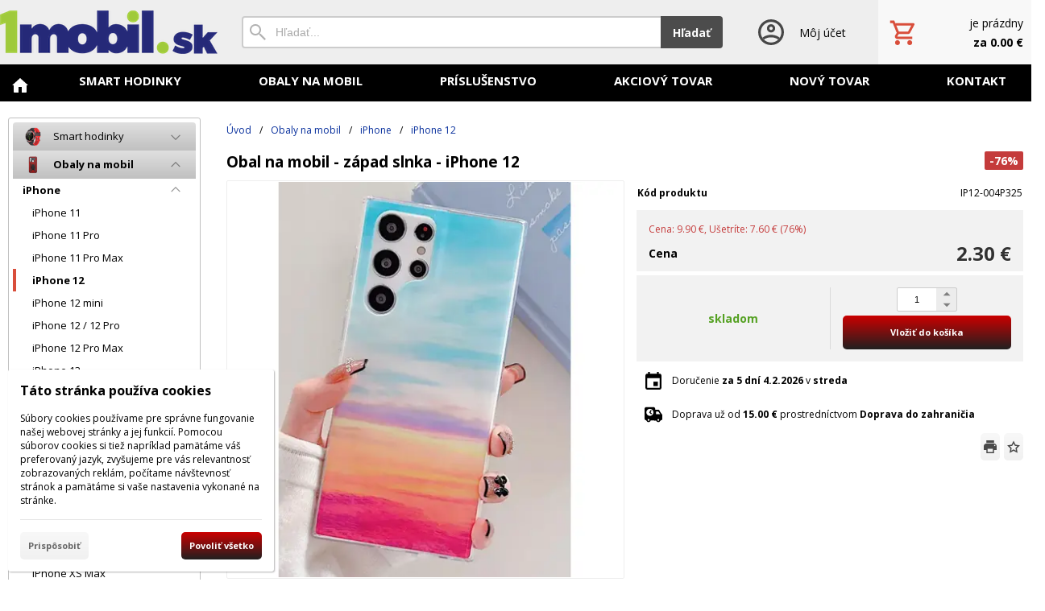

--- FILE ---
content_type: text/html; charset=UTF-8
request_url: https://1mobil.sk/obal-na-mobil-zapad-slnka-iphone-12-1000453/
body_size: 10408
content:
<!DOCTYPE html><html lang="sk" dir="ltr" class="device_desktop"><head><meta charset="UTF-8"><meta name="viewport" content="width=device-width,initial-scale=1,minimum-scale=1,maximum-scale=1,user-scalable=no"><meta name="mobile-web-app-capable" content="yes"><meta name="apple-mobile-web-app-capable" content="yes"><meta name="robots" content="index, follow"><meta name="author" content="1mobil.sk"><meta name="web_author" content="wexbo.com"><meta name="generator" content="WEXBO"><title>Obal na mobil - západ slnka - iPhone 12 - Smart hodinky a príslušenstvo k mobilom-1mobil.sk</title><meta name="description" content="Obal na mobil - západ slnka - iPhone 12"><meta name="keywords" content="obal na mobil, kryt na mobil, obal na iphone 12"><meta property="og:title" content="Obal na mobil - západ slnka - iPhone 12 - Smart hodinky a príslušenstvo k mobilom-1mobil.sk"><meta property="og:site_name" content="Smart hodinky a príslušenstvo k mobilom-1mobil.sk"><meta property="og:type" content="product"><meta property="og:url" content="https://1mobil.sk/obal-na-mobil-zapad-slnka-iphone-12-1000453/"><meta property="og:description" content="Obal na mobil - západ slnka - iPhone 12"><meta property="og:image" content="https://1mobil.sk/ximg/l/files/eshop/1000453.jpg"><meta property="og:image:type" content="image/jpeg"><meta property="og:updated_time" content="1769727600"><link rel="canonical" href="https://1mobil.sk/obal-na-mobil-zapad-slnka-iphone-12-1000453/"><link rel="search" href="/opensearch.xml" type="application/opensearchdescription+xml" title="Smart hodinky a príslušenstvo k mobilom-1mobil.sk"><link rel="shortcut icon" href="/favicon.ico" type="image/x-icon" sizes="16x16"><link rel="manifest" href="/manifest.webmanifest"><link rel="stylesheet" href="/xmin/web_1769783978_m-1010.css" type="text/css"><link rel="preconnect" href="https://fonts.googleapis.com"><link rel="preconnect" href="https://fonts.gstatic.com" crossorigin><link href="https://fonts.googleapis.com/css2?family=Open+Sans:ital,wght@0,400;0,700;1,400;1,700&amp;display=swap" data-family="Open Sans" rel="preload" as="style" onload="this.onload=null;this.rel='stylesheet'"><noscript><link href="https://fonts.googleapis.com/css2?family=Open+Sans:ital,wght@0,400;0,700;1,400;1,700&amp;display=swap" rel="stylesheet"></noscript><script>function onLoad(callback, mode = 'dom'){ if (typeof callback !== 'function'){ return; } var ready = document.readyState; if (ready === 'complete' || (mode === 'dom' && ready === 'interactive')){ callback(); } else if (mode !== 'dom') { window.addEventListener('load', callback); } else { document.addEventListener('DOMContentLoaded', callback); } }</script><script charset="UTF-8" src="/xmin/web_1769609922_l-sk-24616.js"></script><script type="application/ld+json">{"@context":"https://schema.org/","@type":"WebSite","url":"https://1mobil.sk/","potentialAction":{"@type":"SearchAction","target":"https://1mobil.sk/search/{search_term_string}/","query-input":"required name=search_term_string"}}</script><script>var _hwq = _hwq || []; _hwq.push(['setKey', '942F66A00B4633C437EA0DF33B06F578']); _hwq.push(['setTopPos', '100']); _hwq.push(['showWidget', '21']);</script><script async="" src="https://www.heureka.sk/direct/i/gjs.php?n=wdgt&sak=942F66A00B4633C437EA0DF33B06F578"></script><meta name="google-site-verification" content="IUNHDUqQ75jsnkJA7kudMIO_ZQywFtk3xCkX5cFK9wo" /><meta name="facebook-domain-verification" content="cti31fwdygzj2a6iwpk5na9coa5uqs" /><!-- Global site tag (gtag.js) - Google Analytics -->
<script async src="https://www.googletagmanager.com/gtag/js?id=G-038N1NBXKM"></script>
<script>
  window.dataLayer = window.dataLayer || [];
  function gtag(){dataLayer.push(arguments);}
  gtag('js', new Date());

  gtag('config', 'G-038N1NBXKM');
gtag('config', 'AW-10860209617');

</script>
<!-- Event snippet for Nákup conversion page -->
<script>
  gtag('event', 'conversion', {
      'send_to': 'AW-10860209617/WrdsCO-NkqkDENHLxroo',
      'transaction_id': ''
  });
</script><!-- Meta Pixel Code -->
<script>
!function(f,b,e,v,n,t,s)
{if(f.fbq)return;n=f.fbq=function(){n.callMethod?
n.callMethod.apply(n,arguments):n.queue.push(arguments)};
if(!f._fbq)f._fbq=n;n.push=n;n.loaded=!0;n.version='2.0';
n.queue=[];t=b.createElement(e);t.async=!0;
t.src=v;s=b.getElementsByTagName(e)[0];
s.parentNode.insertBefore(t,s)}(window, document,'script',
'https://connect.facebook.net/en_US/fbevents.js');
fbq('init', '443164897590940');
fbq('track', 'PageView');
</script>
<noscript><img height="1" width="1" style="display:none"
src="https://www.facebook.com/tr?id=443164897590940&ev=PageView&noscript=1"
/></noscript>
<!-- End Meta Pixel Code --></head><body data-system="web" data-lng="sk" data-currency="EUR" data-bname="chrome" data-bversion="131" data-bcore="webkit" data-btouch="0" data-tipactive="1" data-time="1769810737" data-section="product" data-item="1000453" data-parent="0" data-itemcode="IP12-004P325" data-user="0" data-group="0" data-domain="1mobil.sk" class="normal_body" onload=" setCookie('b', 1); setCookie('user_id','',60); welcomeWindow('page_visit',1,1,0,0); onGo();"><script async src="https://www.googletagmanager.com/gtag/js?id=G-038N1NBXKM"></script><script>window.dataLayer = window.dataLayer || []; if (typeof gtag !== 'undefined' && typeof gtag === 'function'){ } else { function gtag(){dataLayer.push(arguments);} } gtag('js', new Date()); gtag('config', 'G-038N1NBXKM', {'cookie_domain': 'auto'}); gtag('config', 'G-S9VLQBGM4X', {'groups': 'wexbo','cookie_domain': 'auto'}); </script><script>gtag('consent', 'default', {'ad_storage':'denied', 'ad_user_data':'denied', 'ad_personalization':'denied', 'analytics_storage':'denied', 'functionality_storage':'denied', 'personalization_storage':'denied', 'security_storage':'granted'}); </script><div id="web_bg"><div id="web_all" class="web_all"><div id="web_content"><div id="web_panel_fix"></div><div id="web_panel" class="web_panel" onclick="panelAction(event);" data-set="product|1000453|obal-na-mobil-zapad-slnka-iphone-12-1000453/|"><div class="panel_header"><div><a href="#" onclick="return false;" data-panel="menu" class="panel_menu" title="Menu">&nbsp;</a></div><div><a href="#" onclick="return false;" data-panel="user" class="panel_user" title="Účet">&nbsp;</a><a href="#" onclick="return false;" data-panel="search" class="panel_search" title="Vyhľadávanie">&nbsp;</a><a href="#" onclick="return false;" data-panel="cart" class="panel_cart" title="Košík" id="panel_cart_preview"><i class="panel_cart_num" data-cartpreview="count_null"></i>&nbsp;</a><a href="#" onclick="return false;" data-panel="more" class="panel_more" title="Ďalšie možnosti">&nbsp;</a></div></div><div class="panel_body_content"><ul id="panel_body" data-typ="" class="panel_body"><li data-typ="menu"></li><li data-typ="user"></li><li data-typ="search"></li><li data-typ="cart"></li><li data-typ="more"></li></ul></div></div><div id="web_bar" class="global_block_strip"><ul class="web_bar"></ul></div><header id="web_header_bar" class="global_block_strip"><ul class="web_header_bar"><li class="header_bar_image"><img src="/files/images/1mobil.sk_bez_pozadia_-_270x54.png" alt="NewOrigin" width="270" height="54"  loading="lazy" fetchpriority="high"><a href="/" aria-label="Úvod"></a></li><li class="header_bar_search"><form action="/search/" method="post" role="search" name="search"><div class="search_mini"><div class="search_input_box"><input type="text" name="q" placeholder="Hľadať..." class="search_input" aria-label="Vyhľadávanie"></div><a href="#" onclick="submitCheck(this); return false;" class="search_button">Hľadať</a></div><input type="hidden" name="search_typ" value="0"></form></li><li class="header_bar_profil"><div class="profil_content"><div class="profil_icon"></div><div class="profil_text"><div>Môj účet</div></div><a href="/profil/settings/" onclick="ajax('login', 'registration');return false;" class="profil_link" aria-label="Prihlásenie"></a></div></li><li class="header_bar_cart"><div class="cart cart_mini cart_info_data cart_mini_empty" data-cartpreview="cart_mini" onmouseover="cart('preview',this);" onmouseout="cart('preview_timeout');"><div class="cart_mini_content"><div class="cart_mini_icon"></div><div class="cart_mini_text"><div data-cartpreview="count_title">je prázdny</div><div class="bold" data-cartpreview="total_title">za 0.00 &euro;</div></div></div><a href="/cart/" class="cart_mini_link" aria-label="Košík"></a></div></li></ul></header><header><div id="web_title_small"><a href="/"><img src="/files/images/title_small.jpg" alt="Smart hodinky a príslušenstvo k mobilom-1mobil.sk" width="505" height="101"  loading="lazy" fetchpriority="high"></a></div></header><div id="web_header" class="global_block_strip"><nav class="web_menu_top web_menu_horizontal_top global_block_strip"><div class="web_menu web_menu_horizontal web_menu_empty web_menu_table web_menu_table_normal" id="web_menu"><ul><li class="menu_home_icon"><a href="/"><strong>Úvodná strana</strong></a></li><li><a href="/smart-hodinky/"><strong>SMART HODINKY</strong></a><ul><li><a href="/smart-hodinky/panske-smart-hodinky/"><strong>Pánske smart hodinky</strong></a></li><li><a href="/smart-hodinky/damske-smart-hodinky/"><strong>Dámske smart hodinky</strong></a></li><li><a href="/smart-hodinky/detske-smart-hodinky/"><strong>Detské smart hodinky</strong></a></li><li><a href="/smart-hodinky/remienky-na-hodinky/"><strong>Remienky na hodinky</strong></a></li></ul></li><li><a href="/obaly-na-mobil/"><strong>OBALY NA MOBIL</strong></a><ul><li><a href="/obaly-na-mobil/iphone/"><em>»</em><strong>iPhone</strong></a><ul><li><a href="/obaly-na-mobil/iphone/iphone-11/"><strong>iPhone 11</strong></a></li><li><a href="/obaly-na-mobil/iphone/iphone-11-pro/"><strong>iPhone 11 Pro</strong></a></li><li><a href="/obaly-na-mobil/iphone/iphone-11-pro-max/"><strong>iPhone 11 Pro Max</strong></a></li><li><a href="/obaly-na-mobil/iphone/iphone-12/"><strong>iPhone 12</strong></a></li><li><a href="/obaly-na-mobil/iphone/iphone-12-mini/"><strong>iPhone 12 mini</strong></a></li><li><a href="/obaly-na-mobil/iphone/iphone-12-12-pro/"><strong>iPhone 12 / 12 Pro</strong></a></li><li><a href="/obaly-na-mobil/iphone/iphone-12-pro-max/"><strong>iPhone 12 Pro Max</strong></a></li><li><a href="/obaly-na-mobil/iphone/iphone-13/"><strong>iPhone 13</strong></a></li><li><a href="/obaly-na-mobil/iphone/iphone-13-mini/"><strong>iPhone 13 mini</strong></a></li><li><a href="/obaly-na-mobil/iphone/iphone-13-pro/"><strong>iPhone 13 Pro</strong></a></li><li><a href="/obaly-na-mobil/iphone/iphone-13-pro-max/"><strong>iPhone 13 Pro Max</strong></a></li><li><a href="/obaly-na-mobil/iphone/iphone-14/"><strong>iPhone 14</strong></a></li><li><a href="/obaly-na-mobil/iphone/iphone-14-pro/"><strong>iPhone 14 Pro</strong></a></li><li><a href="/obaly-na-mobil/iphone/iphone-14-pro-max/"><strong>iPhone 14 Pro Max</strong></a></li><li><a href="/obaly-na-mobil/iphone/iphone-xr/"><strong>iPhone XR</strong></a></li><li><a href="/obaly-na-mobil/iphone/iphone-x-xs/"><strong>iPhone X / XS</strong></a></li><li><a href="/obaly-na-mobil/iphone/iphone-xs-max/"><strong>iPhone XS Max</strong></a></li><li><a href="/obaly-na-mobil/iphone/iphone-7-8-plus/"><strong>iPhone 7Plus / 8 Plus</strong></a></li><li><a href="/obaly-na-mobil/iphone/iphone-7-8-se-2020/"><strong>iPhone 7 / 8 / SE 2020</strong></a></li><li><a href="/obaly-na-mobil/iphone/iphone-5-5s-se/"><strong>iPhone 5 / 5s / SE</strong></a></li><li><a href="/obaly-na-mobil/iphone/iphone-6-6s/"><strong>iPhone 6 / 6s</strong></a></li><li><a href="/obaly-na-mobil/iphone/iphone-6-6s-plus/"><strong>iPhone 6 / 6s Plus</strong></a></li></ul></li><li><a href="/obaly-na-mobil/huawei/"><em>»</em><strong>Huawei</strong></a><ul><li><a href="/obaly-na-mobil/huawei/huawei-p30/"><strong>Huawei P30</strong></a></li><li><a href="/obaly-na-mobil/huawei/huawei-p30-lite/"><strong>Huawei P30 Lite</strong></a></li></ul></li><li><a href="/obaly-na-mobil/samsung/"><em>»</em><strong>Samsung</strong></a><ul><li><a href="/obaly-na-mobil/samsung/samsung-galaxy-a10/"><strong>Samsung Galaxy A10</strong></a></li><li><a href="/obaly-na-mobil/samsung/samsung-galaxy-a12-m12/"><strong>Samsung Galaxy A12 / M12</strong></a></li><li><a href="/obaly-na-mobil/samsung/samsung-galaxy-a20e/"><strong>Samsung Galaxy A20e</strong></a></li><li><a href="/obaly-na-mobil/samsung/samsung-galaxy-a20-a30/"><strong>Samsung Galaxy A20 / A30</strong></a></li><li><a href="/obaly-na-mobil/samsung/samsung-galaxy-a21s/"><strong>Samsung Galaxy A21s</strong></a></li><li><a href="/obaly-na-mobil/samsung/samsung-galaxy-a32/"><strong>Samsung Galaxy A32</strong></a></li><li><a href="/obaly-na-mobil/samsung/samsung-galaxy-a32-5g"><strong>Samsung Galaxy A32 4G / 5G</strong></a></li><li><a href="/obaly-na-mobil/samsung/samsung-galaxy-a40/"><strong>Samsung Galaxy A40</strong></a></li><li><a href="/obaly-na-mobil/samsung/samsung-galaxy-a41/"><strong>Samsung Galaxy A41</strong></a></li><li><a href="/obaly-na-mobil/samsung/samsung-galaxy-a42/"><strong>Samsung Galaxy A42</strong></a></li><li><a href="/obaly-na-mobil/samsung/samsung-galaxy-a50/"><strong>Samsung Galaxy A50</strong></a></li><li><a href="/obaly-na-mobil/samsung/samsung-galaxy-a51/"><strong>Samsung Galaxy A51</strong></a></li><li><a href="/obaly-na-mobil/samsung/samsung-galaxy-a52/"><strong>Samsung Galaxy A52</strong></a></li><li><a href="/obaly-na-mobil/samsung/samsung-galaxy-a52-4g-5g/"><strong>Samsung Galaxy A52 4G / 5G</strong></a></li><li><a href="/obaly-na-mobil/samsung/samsung-galaxy-a70/"><strong>Samsung Galaxy A70</strong></a></li><li><a href="/obaly-na-mobil/samsung/samsung-galaxy-a71/"><strong>Samsung Galaxy A71</strong></a></li><li><a href="/obaly-na-mobil/samsung/samsung-galaxy-p40-lite/"><strong>Samsung Galaxy P40 Lite</strong></a></li><li><a href="/obaly-na-mobil/samsung/samsung-galaxy-s20/"><strong>Samsung Galaxy S20</strong></a></li><li><a href="/obaly-na-mobil/samsung/samsung-galaxy-s20-fe/"><strong>Samsung Galaxy S20 FE</strong></a></li><li><a href="/obaly-na-mobil/samsung/samsung-galaxy-s21/"><strong>Samsung Galaxy S21</strong></a></li><li><a href="/obaly-na-mobil/samsung/samsung-galaxy-s22/"><strong>Samsung Galaxy S22</strong></a></li></ul></li><li><a href="/obaly-na-mobil/xiaomi/"><em>»</em><strong>Xiaomi</strong></a><ul><li><a href="/obaly-na-mobil/xiaomi/xiaomi-redmi-note-8/"><strong>Xiaomi Redmi Note 8</strong></a></li><li><a href="/obaly-na-mobil/xiaomi/xiaomi-redmi-note-8-pro/"><strong>Xiaomi Redmi Note 8 Pro</strong></a></li><li><a href="/obaly-na-mobil/xiaomi/xiaomi-redmi-note-8t/"><strong>Xiaomi Redmi Note 8T</strong></a></li></ul></li></ul></li><li><a href="/prislusenstvo/"><strong>PRÍSLUŠENSTVO</strong></a><ul><li><a href="/prislusenstvo/nabijacky/"><strong>Nabíjačky</strong></a></li><li><a href="/prislusenstvo/drziaky/"><strong>Držiaky</strong></a></li><li><a href="/prislusenstvo/kable-k-mobilu/"><strong>Káble k mobilu</strong></a></li><li><a href="/prislusenstvo-3/sluchadla-61/"><strong>Slúchadlá</strong></a></li><li><a href="/prislusenstvo/cyklisticke-kapsicky/"><strong>Cyklistické kapsičky</strong></a></li><li><a href="/prislusenstvo/ochranne-skla/"><em>»</em><strong>Ochranné sklá</strong></a><ul><li><a href="/prislusenstvo/ochranne-skla/apple/"><strong>Apple</strong></a></li><li><a href="/prislusenstvo/ochranne-skla/samsung/"><strong>Samsung</strong></a></li><li><a href="/prislusenstvo/ochranne-skla/iphone/"><strong>iPhone</strong></a></li></ul></li></ul></li><li><a href="/akcia/"><strong>AKCIOVÝ TOVAR</strong></a></li><li><a href="/novy-tovar/"><strong>NOVÝ TOVAR</strong></a></li><li><a href="/m/kontakt-64/"><strong>Kontakt</strong></a></li></ul></div><div class="clear"></div></nav></div><div id="web_body" class="web_body web_body_0 web_body_0_r"><div id="web_left" class="web_left web_left_r"><div class="w_box"><div class="w_tree_text sub_text_top"><div class="sub_text_top_in"><nav id="web_tree" onclick="toggleCtg(event);"><ul class="tree_menu tree_menu_big"><li data-id="1" class="p first_ctg"><a href="/smart-hodinky/"><span style="background-image: url(/files/images/logo_uvod/hodinky.png);"></span><i>107</i><em></em><strong>Smart hodinky</strong></a></li><li data-id="2" class="m on"><a href="/obaly-na-mobil/"><span style="background-image: url(/files/images/logo_uvod/obal.png);"></span><i>440</i><em></em><strong>Obaly na mobil </strong></a><ul><li data-id="9" class="m on"><a href="/obaly-na-mobil/iphone/"><i>239</i><em></em><strong>iPhone </strong></a><ul><li class="n"><a href="/obaly-na-mobil/iphone/iphone-11/"><i>27</i><em></em><strong>iPhone 11</strong></a></li><li class="n"><a href="/obaly-na-mobil/iphone/iphone-11-pro/"><i>11</i><em></em><strong>iPhone 11 Pro</strong></a></li><li class="n"><a href="/obaly-na-mobil/iphone/iphone-11-pro-max/"><i>16</i><em></em><strong>iPhone 11 Pro Max</strong></a></li><li class="n inon on onon"><a href="/obaly-na-mobil/iphone/iphone-12/"><i>25</i><em></em><strong>iPhone 12</strong></a></li><li class="n"><a href="/obaly-na-mobil/iphone/iphone-12-mini/"><i>11</i><em></em><strong>iPhone 12 mini</strong></a></li><li class="n"><a href="/obaly-na-mobil/iphone/iphone-12-12-pro/"><i>19</i><em></em><strong>iPhone 12 / 12 Pro</strong></a></li><li class="n"><a href="/obaly-na-mobil/iphone/iphone-12-pro-max/"><i>15</i><em></em><strong>iPhone 12 Pro Max</strong></a></li><li class="n"><a href="/obaly-na-mobil/iphone/iphone-13/"><i>26</i><em></em><strong>iPhone 13</strong></a></li><li class="n"><a href="/obaly-na-mobil/iphone/iphone-13-mini/"><i>4</i><em></em><strong>iPhone 13 mini</strong></a></li><li class="n"><a href="/obaly-na-mobil/iphone/iphone-13-pro/"><i>12</i><em></em><strong>iPhone 13 Pro</strong></a></li><li class="n"><a href="/obaly-na-mobil/iphone/iphone-13-pro-max/"><i>6</i><em></em><strong>iPhone 13 Pro Max</strong></a></li><li class="n"><a href="/obaly-na-mobil/iphone/iphone-14/"><i>13</i><em></em><strong>iPhone 14</strong></a></li><li class="n"><a href="/obaly-na-mobil/iphone/iphone-14-pro/"><i>7</i><em></em><strong>iPhone 14 Pro</strong></a></li><li class="n"><a href="/obaly-na-mobil/iphone/iphone-14-pro-max/"><i>5</i><em></em><strong>iPhone 14 Pro Max</strong></a></li><li class="n"><a href="/obaly-na-mobil/iphone/iphone-xr/"><i>9</i><em></em><strong>iPhone XR</strong></a></li><li class="n"><a href="/obaly-na-mobil/iphone/iphone-x-xs/"><i>13</i><em></em><strong>iPhone X / XS</strong></a></li><li class="n"><a href="/obaly-na-mobil/iphone/iphone-xs-max/"><i>10</i><em></em><strong>iPhone XS Max</strong></a></li><li class="n"><a href="/obaly-na-mobil/iphone/iphone-7-8-plus/"><i>1</i><em></em><strong>iPhone 7 Plus/ 8 Plus</strong></a></li><li class="n"><a href="/obaly-na-mobil/iphone/iphone-7-8-se-2020/"><i>5</i><em></em><strong>iPhone 7 / 8 / SE 2020</strong></a></li><li class="n"><a href="/obaly-na-mobil/iphone/iphone-5-5s-se/"><i>1</i><em></em><strong>iPhone 5 / 5s /SE</strong></a></li><li class="n"><a href="/obaly-na-mobil/iphone/iphone-6-6s/"><i>2</i><em></em><strong>iPhone 6 / 6s</strong></a></li><li class="n"><a href="/obaly-na-mobil/iphone/iphone-6-6s-plus/"><i>1</i><em></em><strong>iPhone 6 / 6s Plus</strong></a></li></ul></li><li data-id="10" class="p"><a href="/obaly-na-mobil/huawei/"><i>4</i><em></em><strong>Huawei</strong></a></li><li data-id="11" class="p"><a href="/obaly-na-mobil/samsung/"><i>183</i><em></em><strong>Samsung</strong></a></li><li data-id="12" class="p"><a href="/obaly-na-mobil/xiaomi/"><i>14</i><em></em><strong>Xiaomi</strong></a></li></ul></li><li data-id="3" class="p"><a href="/prislusenstvo/"><span style="background-image: url(/files/images/logo_uvod/drziak.png);"></span><i>68</i><em></em><strong>Príslušenstvo</strong></a></li><li class="n"><a href="/akcia/"><span style="background-image: url(/img/template/ctg_4.png);"></span><i>201</i><em></em><strong>Akciový tovar</strong></a></li><li class="n"><a href="/novy-tovar/"><span style="background-image: url(/files/images/ctg/ctg_54.png);"></span><i>45</i><em></em><strong>Nový tovar</strong></a></li></ul></nav></div></div></div><div class="w_box w_box_device_1 w_box_device_2"><div class="sub w_images w_images_3"><div class="sub_in"><em>&nbsp;</em><strong>Náš tip</strong></div></div><div class="w_images_text w_images_3_text sub_text"><div class="sub_text_in"><table class="w_images_table"><tbody><tr><td><a href="/apple-iphone-11-penazenkove-kozene-puzdro-cervene-1000142/"><img src="/files/images/images/images_10.png" title="Náš tip" alt="Náš tip" width="1000" height="1001"  loading="lazy" fetchpriority="low"></a></td></tr></tbody></table></div></div></div><div class="w_box"><div class="w_images_text sub_text_top"><div class="sub_text_top_in"><table class="w_images_table"><tbody><tr><td><a href="/cyklisticka-kapsicka-na-mobil-siva-1000412/"><img src="/files/images/images/images_2.jpg" title="" alt="" width="640" height="640"  loading="lazy" fetchpriority="low"></a></td></tr></tbody></table></div></div></div><div class="w_box"><div class="w_images_text w_images_4_text sub_text_top"><div class="sub_text_top_in"><table class="w_images_table"><tbody><tr><td><a href="/prislusenstvo/kable-k-mobilu/"><img src="/files/images/images/images_13.jpg" title="" alt="" width="800" height="800"  loading="lazy" fetchpriority="low"></a></td></tr></tbody></table></div></div></div></div><div id="web_center" class="web_center web_center_big_r"><noscript><div class="error">Pre plnú funkčnosť týchto stránok je nutné povoliť JavaScript. Tu sú <a href="http://www.enable-javascript.com/cz/" target="_blank">inštrukcie ako povoliť JavaScript vo Vašom webovom prehliadači</a>.</div></noscript><div id="web_inside"><div itemscope itemtype="http://schema.org/Product" class="product"><meta itemprop="sku" content="1000453"><span class="hidden" itemprop="aggregateRating" itemscope itemtype="http://schema.org/AggregateRating" itemref="schema_rating"></span><article><form method="post" onsubmit="cart(1000453,this);return false;"><div class="breadcrumbs_box" itemscope itemtype="http://schema.org/WebPage"><ul class="breadcrumbs" id="breadcrumbs" itemscope itemtype="http://schema.org/BreadcrumbList"><li itemprop="itemListElement" itemscope itemtype="http://schema.org/ListItem"><a href="/" itemprop="item"><span itemprop="name">Úvod</span><meta itemprop="position" content="1"></a></li><li itemprop="itemListElement" itemscope itemtype="http://schema.org/ListItem"><em>/</em><a href="/obaly-na-mobil/" itemprop="item"><span itemprop="name">Obaly na mobil </span><meta itemprop="position" content="2"></a></li><li itemprop="itemListElement" itemscope itemtype="http://schema.org/ListItem"><em>/</em><a href="/obaly-na-mobil/iphone/" itemprop="item"><span itemprop="name">iPhone </span><meta itemprop="position" content="3"></a></li><li itemprop="itemListElement" itemscope itemtype="http://schema.org/ListItem"><em>/</em><a href="/obaly-na-mobil/iphone/iphone-12/" itemprop="item"><span itemprop="name">iPhone 12</span><meta itemprop="position" content="4"></a></li><li itemprop="itemListElement" itemscope itemtype="http://schema.org/ListItem" class="hidden"><em>/</em><a href="/obal-na-mobil-zapad-slnka-iphone-12-1000453/" itemprop="item"><span itemprop="name">Obal na mobil - západ slnka - iPhone 12</span><meta itemprop="position" content="5"></a></li></ul></div><div class="p_detail_title_box"><div class="p_detail_title_box_inside"><span class="p5_label p_label_red special_31">-76%</span><h1 itemprop="name" class="article p_detail_title selected_alert">Obal na mobil - západ slnka - iPhone 12</h1></div></div><div class="p_detail p_detail_large"><div class="p_detail_left"><div class="p_detail_images" onclick="wGallery('slideshow_event',event);" data-gallery="slideshow"><div class="p_detail_image_box"><div class="p_detail_image"><a class="p_detail_image_container" href="/files/eshop/1000453.jpg" onclick="return false;" data-zoom="img_zoom_win3"><img src="/ximg/b/files/eshop/1000453.jpg" loading="lazy" width="500" height="500" class="detail_img" id="detail_img" data-id="0" data-size="3" alt="Obal na mobil - západ slnka - iPhone 12" fetchpriority="high"><span itemprop="image" itemscope itemtype="https://schema.org/ImageObject"><link itemprop="url" href="/files/eshop/1000453.jpg"><meta itemprop="caption" content="Obal na mobil - západ slnka - iPhone 12"></span></a><div data-typ="detail" class="p_image_nav" id="p_image_nav"><em class="back off" data-typ="-1"></em><em class="next" data-typ="1"></em></div></div></div><div class="p_detail_image_list"><div class="box"><ul id="p_image_list" data-typ="3"><li data-id="0" class=" on"><img src="/ximg/s/files/eshop/1000453.jpg" alt="Obal na mobil - západ slnka - iPhone 12" width="50" height="50" loading="lazy" fetchpriority="low"></li><li data-id="1"><img src="/ximg/s/files/eshop/1000453_1.jpg" alt="Obal na mobil - západ slnka - iPhone 12" width="50" height="50" loading="lazy" fetchpriority="low"><span itemprop="image" itemscope itemtype="https://schema.org/ImageObject"><link itemprop="url" href="/files/eshop/1000453_1.jpg"><meta itemprop="caption" content="Obal na mobil - západ slnka - iPhone 12"></span></li><li data-id="2"><img src="/ximg/s/files/eshop/1000453_2.jpg" alt="Obal na mobil - západ slnka - iPhone 12" width="50" height="50" loading="lazy" fetchpriority="low"><span itemprop="image" itemscope itemtype="https://schema.org/ImageObject"><link itemprop="url" href="/files/eshop/1000453_2.jpg"><meta itemprop="caption" content="Obal na mobil - západ slnka - iPhone 12"></span></li></ul></div><div class="p_image_list_nav hidden" id="p_image_list_nav" data-typ="list"><em class="back off" data-typ="-1"></em><em class="next" data-typ="1"></em></div></div></div><script>(function(event){ document.addEventListener('mousemove', function(event){ if (!event){ event = window.event; } imgZoom(event); }, false); })();</script></div><div class="p_detail_right" id="p_1000453" itemprop="offers" itemscope itemtype="http://schema.org/Offer"><div class="p_detail_data p_detail_light_box"><dl><dt>Kód produktu</dt><dd data-variant="code" class="selected_alert">IP12-004P325</dd></dl></div><div class="p_detail_price_box p_detail_dark_box"><div class="p_detail_price_old" data-variant="price_old">Cena: 9.90 &euro;, Ušetríte: 7.60 &euro; (76%)</div><div class="p_detail_price_title"><span class="p_detail_price" data-variant="price_primary">2.30 &euro;</span><span>Cena</span></div><meta itemprop="price" content="2.3"><meta itemprop="priceCurrency" content="EUR"></div><div class="p_detail_cart_box p_detail_dark_box"><div title="Dostupnosť" class="p_detail_availability"><div><link itemprop="availability" href="http://schema.org/InStock"><meta itemprop="itemCondition" itemtype="http://schema.org/OfferItemCondition" content="http://schema.org/NewCondition"><span class="p_g" data-variant="availability">skladom</span></div></div><div><div><span class="p_detail_pieces" onclick="cart('input',event);"><input type="text" class="p_detail_cart_input" data-typ="detail" name="pc" value="1" data-variant="pieces" maxlength="7" title="Zmeniť množstvo" onchange="cart('input',this);" autocomplete="nope" data-min="1" data-max="0"><i></i><i></i>&nbsp;</span><a href="#" onclick="cart(1000453,this);return false;" class="button p_detail_cart_button" data-variant="buy">Vložiť do košíka</a></div></div></div><div class="p_detail_info_box p_detail_info_delivery p_detail_link_box" onclick="product('delivery',1000453);">Doručenie <b>za 5 dní</b> <b>4.2.2026</b> v <b>streda</b></div><div class="p_detail_info_box p_detail_info_transport p_detail_link_box" onclick="product('transport',1000453);">Doprava už od <b>15.00 &euro;</b> prostredníctvom <b>Doprava do zahraničia</b></div><div class="p_detail_fuction_buttons"><a href="#" onclick="product('print');return false;" class="button_off button_print" title="Tlačiť"><i></i>&nbsp;</a><a href="#" onclick="product('favorites');return false;" class="button_off button_favorite button_favorite_off" title="Pridať k obľúbeným"><i></i>&nbsp;</a></div></div></div></form></article><div class="clear special_6"></div><div id="web_middle"><div class="w_box"><div class="sub w_rating"><div class="sub_in"><em>&nbsp;</em><strong>Hodnotenie</strong></div></div><div class="w_rating_text sub_text_empty"><div class="sub_text_in"><span class="hidden" id="schema_rating" rel="v:rating"><span typeof="v:rating"><span itemprop="ratingValue" property="v:rating">0</span><span itemprop="ratingCount">1</span><span itemprop="worstRating">1</span><span itemprop="bestRating" property="v:best">5</span></span></span><div id="rating" class="rating rating_1 rating_m5" data-rating="0" onmouseover="rating('move', event);" onmouseout="rating('out');" onclick="rating('click', event); return false;"><span><span>0</span>/<span>5</span></span><a href="#" class="off"></a><a href="#" class="off"></a><a href="#" class="off"></a><a href="#" class="off"></a><a href="#" class="off"></a></div><div class="clear"></div></div></div></div><div class="w_box"><div class="sub w_selected_products w_selected_products_4"><div class="sub_in"><em>&nbsp;</em><strong>Odporúčame vám tiež ...</strong></div></div><div class="w_selected_products_text w_selected_products_4_text sub_text"><div class="sub_text_in"><div data-cards="0" id="selected_products_17" data-page="0" data-pages="1" onmouseover="previewImgSlide(event, 'x');" onmousemove="previewImg(event);" onclick="wCards('event',event);" class="cards cards_loading cards_product cards_structure cards_grid cards_structure_1 cards_product_medium cards_product_all"><div class="cards_content"><ul class="border_color_childs"><li><ul class="top"><li class="labels"><span class="p_label"><span class="p_label_red p_label_discount">-62%</span></span></li><li class="img"><a href="/damske-hodinky-nestti-smart-watch-p8-cierne-1000437/"><img src="/ximg/m/files/eshop/1000437.jpg" loading="lazy" width="100" height="100" alt="Dámske hodinky - NESTTI smart watch P8 čierne" data-preview="1" fetchpriority="low"></a></li><li class="title"><a href="/damske-hodinky-nestti-smart-watch-p8-cierne-1000437/">Dámske hodinky - NESTTI smart watch P8 čierne</a></li></ul><ul class="bottom"><li class="availability"><em>Dostupnosť</em><strong class="p_r">vypredané</strong></li><li class="price"><em>cena</em><strong class="primary_color">17.90 &euro;</strong></li></ul></li><li><ul class="top"><li class="labels"><span class="p_label"><span class="p_label_red p_label_discount">-57%</span></span></li><li class="img"><a href="/damske-hodinky-nestti-smart-watch-l16-cierne-1000575/"><img src="/ximg/m/files/eshop/1000575.jpg" loading="lazy" width="100" height="100" alt="Dámske hodinky - NESTTI smart watch L16 čierne" data-preview="1" fetchpriority="low"></a></li><li class="title"><a href="/damske-hodinky-nestti-smart-watch-l16-cierne-1000575/">Dámske hodinky - NESTTI smart watch L16 čierne</a></li></ul><ul class="bottom"><li class="availability"><em>Dostupnosť</em><strong class="p_g">skladom</strong></li><li class="price"><em>cena</em><strong class="primary_color">18.50 &euro;</strong></li></ul></li><li><ul class="top"><li class="labels"><span class="p_label"><span class="p_label_red p_label_discount">-84%</span></span></li><li class="img"><a href="/xiaomi-redmi-note-8t-viacvrstvovy-kryt-cierny-1000021/"><img src="/ximg/m/files/eshop/1000021.jpg" loading="lazy" width="100" height="100" alt="Viacvrstvový kryt čierny na Xiaomi Redmi Note 8T " data-preview="1" fetchpriority="low"></a></li><li class="title"><a href="/xiaomi-redmi-note-8t-viacvrstvovy-kryt-cierny-1000021/">Xiaomi Redmi Note 8T - Viacvrstvový kryt čierny</a></li></ul><ul class="bottom"><li class="availability"><em>Dostupnosť</em><strong class="p_g">skladom</strong></li><li class="price"><em>cena</em><strong class="primary_color">1.50 &euro;</strong></li></ul></li><li><ul class="top"><li class="labels"><span class="p_label"><span class="p_label_red p_label_discount">-72%</span></span></li><li class="img"><a href="/samsung-galaxy-a52-knizkove-puzdro-tehlove-1000337/"><img src="/ximg/m/files/eshop/1000337.jpg" loading="lazy" width="100" height="100" alt="Obal na Samsung Galaxy A52" data-preview="1" fetchpriority="low"></a></li><li class="title"><a href="/samsung-galaxy-a52-knizkove-puzdro-tehlove-1000337/">Samsung Galaxy A52 - Knižkové puzdro tehlové</a></li></ul><ul class="bottom"><li class="availability"><em>Dostupnosť</em><strong class="p_g">skladom</strong></li><li class="price"><em>cena</em><strong class="primary_color">3.50 &euro;</strong></li></ul></li><li><ul class="top"><li class="labels"><span class="p_label"><span class="p_label_red p_label_discount">-57%</span></span></li><li class="img"><a href="/panske-hodinky-nestti-smart-watch-e500-cierne-1000573/"><img src="/ximg/m/files/eshop/1000573.jpg" loading="lazy" width="100" height="100" alt="Pánske hodinky - NESTTI smart watch E500 čierne" data-preview="1" fetchpriority="low"></a></li><li class="title"><a href="/panske-hodinky-nestti-smart-watch-e500-cierne-1000573/">Pánske hodinky - NESTTI smart watch E500 čierne</a></li></ul><ul class="bottom"><li class="availability"><em>Dostupnosť</em><strong class="p_g">skladom</strong></li><li class="price"><em>cena</em><strong class="primary_color">34.00 &euro;</strong></li></ul></li></ul></div></div></div></div></div></div><ul class="sections" id="sections" data-id="1000453" onclick="wSection('event',event);" onmousedown="wSection('start',event);"><li class="on"><a href="/obal-na-mobil-zapad-slnka-iphone-12-1000453/?section=description" data-id="description" draggable="false">Popis</a></li><li><a href="/obal-na-mobil-zapad-slnka-iphone-12-1000453/?section=question" data-id="question" title="Otázka k produktu" draggable="false">?</a></li></ul><section><div id="section_box" data-id="description"><div class="product_text"><p>Obal z termoplastického polyuretánu, ktorý sa ľahko prispôsobí vášmu mobilnému zariadeniu. Tým je zabezpečená jeho ochrana. Chráni ho pred nečistotami, poškriabaním a nárazom. Výrezy na obale umožňujú prístup ku konektorom, fotoaparátu aj všetkým ovládacím prvkom.&nbsp;</p><p><strong>Poznámka:</strong>&nbsp;Fotografia je ilustračná, výrezy na nej nemusia zodpovedať konkrétnemu mobilnému zariadeniu. Pri kúpe však dostanete obal so zodpovedajúcimi výrezmi.</p></div></div></section></div></div></div><div id="web_down" class="web_down"><div class="w_box"><div class="sub w_form_side sub_box_1" onclick="wToggle(this, 88);return false;"><div class="sub_in"><i></i><em>&nbsp;</em><strong>Otázka k produktu</strong></div></div><div class="w_form_side_text sub_text_empty sub_text_box_1"><div class="sub_text_in"><form method="post" enctype="multipart/form-data"><input type="hidden" name="formcode" value="1gyDijm5BK"><input type="hidden" name="post" value="form"><input type="hidden" name="id" value="2"><input type="hidden" name="time" value="1769810737"><input type="hidden" name="position" value="side"><input type="hidden" name="skip"><input type="text" class="require_email_form" name="email" autocomplete="new-password" tabindex="-1"><ul class="w_form_2 form_responsive form_responsive_small form_responsive_max"><li class="res_50 res_left" data-fid="3"><label class="title">Meno a priezvisko<span class="red_text">*</span></label><input type="text" name="form_items_3" data-check="Meno a priezvisko" placeholder="&nbsp;" class="text maxwidth require" value=""></li><li class="res_50 res_right" data-fid="4"><label class="title">e-mail:<span class="red_text">*</span></label><input type="email" name="form_items_4" placeholder="email@email.com" data-check="e-mail:" class="text maxwidth require" value="" data-ajaxvalid="email"></li><li data-fid="7"><label class="title">Text otázky<span class="red_text">*</span></label><textarea name="form_items_7" rows="3" data-check="Text otázky" placeholder="&nbsp;" class="text maxwidth require"></textarea></li><li><div style="margin:10px 0;"><label><input type="checkbox" style="vertical-align:middle;" data-check="Súhlas s podmienkami" name="agree" value="personal_data"> Súhlasím s <a href="#" onclick="ajax('agree', 'personal_data');return false;">spracovaním osobných údajov</a></label></div></li></ul><div class="action_block action_block_max action_block_bottom action_form global_top_space"><div class="action_block_right"><a href="#" onclick="submitCheck(this); return false;" class="button">Odoslať</a></div></div></form></div></div></div><div class="w_box"><div class="w_time_text sub_text_top"><div class="sub_text_top_in"><aside><div class="widget_time"><style>@font-face { font-family: Time; src: url(/img/font/time.eot); font-display: swap; } @font-face { font-family: Time; src: url(/img/font/time.ttf) format('truetype'); font-display: swap; }</style>Dnes je <span class="bold">piatok</span><br><span id="widget_time" data-tz="0" data-sec="1" class="time blue_text">23:05</span><br>30. január 2026<br>meniny má <span class="bold">Ema</span></div></aside></div></div></div><div class="w_box"><div class="sub w_images w_images_1"><div class="sub_in"><em>&nbsp;</em><strong>Naši partneri</strong></div></div><div class="w_images_text w_images_1_text sub_text"><div class="sub_text_in"><table class="w_images_table"><tbody><tr><td><img src="/files/images/images/images_11.png" title="" alt="" width="100" height="58"  loading="lazy" fetchpriority="low"></td><td><img src="/files/images/images/images_12.png" title="" alt="" width="100" height="75"  loading="lazy" fetchpriority="low"></td></tr></tbody></table></div></div></div><div class="w_box"><div class="w_images_text w_images_2_text sub_text_top"><div class="sub_text_top_in"><table class="w_images_table"><tbody><tr><td><img src="/files/images/images/images_9.png" title="" alt="" width="2200" height="200"  loading="lazy" fetchpriority="low"></td></tr></tbody></table></div></div></div></div><div class="clear special_0">&nbsp;</div></div><footer><div id="web_foo" class="global_block_strip"><div class="web_foo"><table><tbody><tr><td class="top web_foo_width web_foo_w_40"><div class="bold w_footer_col">Kontakty</div><div><a href="/kontakt-64/" target="_blank">Kontakt</a></div><div><a href="https://www.facebook.com/1mobil.sk" rel="noreferrer" target="_blank">Facebook</a></div><div><a href="https://www.instagram.com/1mobil.sk/" rel="noreferrer" target="_blank">Instagram</a></div></td><td class="top web_foo_width web_foo_w_40"><div class="bold w_footer_col">Všetko o nákupe</div><div><a href="/a/obchodne-podmienky-18/" target="_blank">Obchodné podmienky</a></div><div><a href="/a/reklamacie-a-vratenie-tovaru-19/">Reklamácie a vrátenie tovaru</a></div><div><a href="/a/doprava-a-platba-20/">Doprava a platba</a></div><div><a href="/online-formular-vratenia-tovaru/">Online formulár vrátenia tovaru</a></div></td><td class="top web_foo_width web_foo_w_40"><div class="bold w_footer_col">Informácie</div><div><a href="/a/ochrana-osobnych-udajov-15/">Ochrana osobných údajov</a></div><div>Názov účtu: ONE TIME, s.r.o.</div><div>IBAN: SK6483300000002401923999</div></td></tr></tbody></table></div></div></footer><footer><div id="web_footer" class="lock"><div class="web_footer web_footer_noborder lock">&nbsp; &nbsp; | &nbsp; &nbsp;<a href="#" onclick="ajax('login'); return false;" class="gray">Prihlásiť</a><div class="web_footer_action"><a href="/sitemap/" title="Mapa stránok" class="go_sitemap">&nbsp;</a></div></div></div></footer></div><div id="web_other"><div class="multiple_background"></div><div id="fullscreen" class="hidden"></div><div id="preview" class="hidden" onmouseover="previewImg();"></div><div id="blackscreen" class="hidden" data-abox="0" onclick="aBox();"></div><div id="abox"></div><div id="popup" class="hidden"></div><div id="onerror" class="hidden"></div><div class="w_cookies w_cookies_medium w_cookies_bottom_left w_cookies_small_bottom_left" id="cookies_box"><div><label>Táto stránka používa cookies</label><div class="text">Súbory cookies používame pre správne fungovanie našej webovej stránky a jej funkcií. Pomocou súborov cookies si tiež napríklad pamätáme váš preferovaný jazyk, zvyšujeme pre vás relevantnosť zobrazovaných reklám, počítame návštevnosť stránok a pamätáme si vaše nastavenia vykonané na stránke.</div><div class="panel"><a href="#" onclick="privacyPolicy('settings');return false;" class="button_off button_customize mzero">Prispôsobiť</a><a href="#" onclick="privacyPolicy('allow');return false;" class="button button_allow mzero">Povoliť všetko</a></div></div></div></div></div></div></body></html>